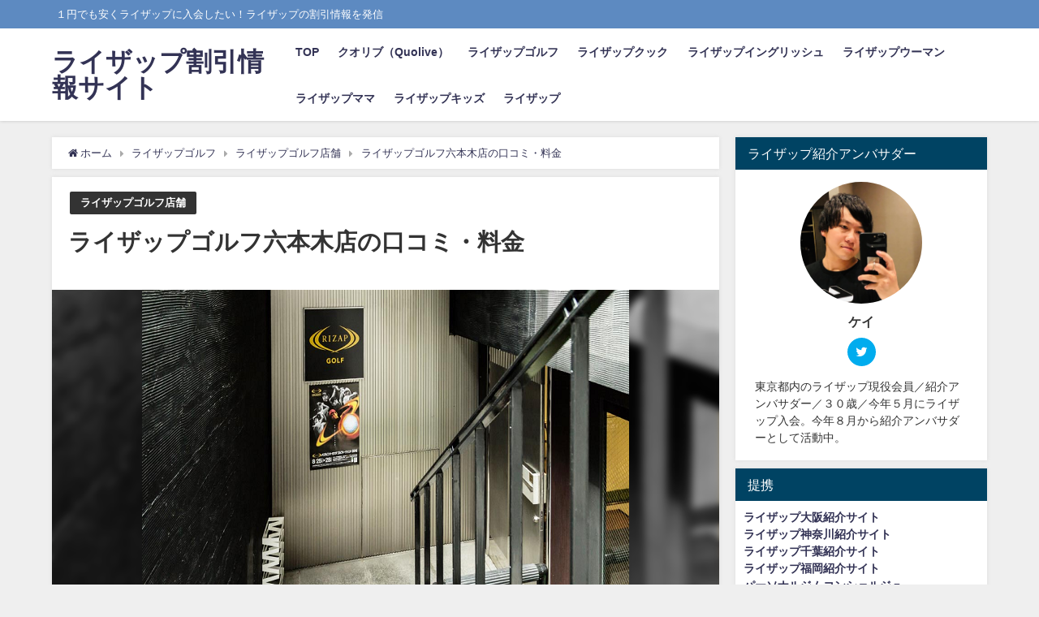

--- FILE ---
content_type: text/html; charset=UTF-8
request_url: https://nanpa-board.com/2019/10/13/407/
body_size: 14740
content:
<!DOCTYPE html>
<html lang="ja">
<head>
<meta charset="utf-8">
<meta http-equiv="X-UA-Compatible" content="IE=edge">
<meta name="viewport" content="width=device-width, initial-scale=1" />
<title>ライザップゴルフ六本木店の口コミ・料金</title>
<meta name="description" content="このページではライザップゴルフ六本木店の場所や口コミ、店内の様子、料金などを紹介しています。 ライザップゴルフ六本木店の詳細  暑い夏こそ、インドアゴルフで短期上達しませんか? 皆様のお越しをお待ちし">
<meta name="thumbnail" content="https://nanpa-board.com/wp-content/uploads/2019/09/02-2-150x150.png" /><meta name="robots" content="archive, follow, index">
<!-- Diver OGP -->
<meta property="og:locale" content="ja_JP" />
<meta property="og:title" content="ライザップゴルフ六本木店の口コミ・料金" />
<meta property="og:description" content="このページではライザップゴルフ六本木店の場所や口コミ、店内の様子、料金などを紹介しています。 ライザップゴルフ六本木店の詳細  暑い夏こそ、インドアゴルフで短期上達しませんか? 皆様のお越しをお待ちし" />
<meta property="og:type" content="article" />
<meta property="og:url" content="https://nanpa-board.com/2019/10/13/407/" />
<meta property="og:image" content="https://nanpa-board.com/wp-content/uploads/2019/09/02-2.png" />
<meta property="og:site_name" content="ライザップ割引情報サイト" />
<meta name="twitter:card" content="summary_large_image" />
<meta name="twitter:title" content="ライザップゴルフ六本木店の口コミ・料金" />
<meta name="twitter:url" content="https://nanpa-board.com/2019/10/13/407/" />
<meta name="twitter:description" content="このページではライザップゴルフ六本木店の場所や口コミ、店内の様子、料金などを紹介しています。 ライザップゴルフ六本木店の詳細  暑い夏こそ、インドアゴルフで短期上達しませんか? 皆様のお越しをお待ちし" />
<meta name="twitter:image" content="https://nanpa-board.com/wp-content/uploads/2019/09/02-2.png" />
<!-- / Diver OGP -->
<link rel="canonical" href="https://nanpa-board.com/2019/10/13/407/">
<link rel="shortcut icon" href="">
<!--[if IE]>
		<link rel="shortcut icon" href="">
<![endif]-->
<link rel="apple-touch-icon" href="" />
<link rel='dns-prefetch' href='//webfonts.xserver.jp' />
<link rel='dns-prefetch' href='//cdnjs.cloudflare.com' />
<link rel='dns-prefetch' href='//www.googletagmanager.com' />
<link rel='dns-prefetch' href='//s.w.org' />
<link rel="alternate" type="application/rss+xml" title="ライザップ割引情報サイト &raquo; フィード" href="https://nanpa-board.com/feed/" />
<link rel="alternate" type="application/rss+xml" title="ライザップ割引情報サイト &raquo; コメントフィード" href="https://nanpa-board.com/comments/feed/" />
<link rel="alternate" type="application/rss+xml" title="ライザップ割引情報サイト &raquo; ライザップゴルフ六本木店の口コミ・料金 のコメントのフィード" href="https://nanpa-board.com/2019/10/13/407/feed/" />
<link rel='stylesheet'   href='https://nanpa-board.com/wp-includes/css/dist/block-library/style.min.css?ver=4.6.7'  media='all'>
<link rel='stylesheet'   href='https://nanpa-board.com/wp-content/plugins/table-of-contents-plus/screen.min.css?ver=4.6.7'  media='all'>
<link rel='stylesheet'   href='https://nanpa-board.com/wp-content/themes/diver/style.min.css?ver=4.6.7'  media='all'>
<link rel='stylesheet'   href='https://nanpa-board.com/wp-content/themes/diver/style.css?ver=4.6.7'  media='all'>
<link rel='stylesheet'   href='https://nanpa-board.com/wp-content/themes/diver/lib/functions/editor/gutenberg/blocks.min.css?ver=4.6.7'  media='all'>
<link rel='stylesheet'   href='https://cdnjs.cloudflare.com/ajax/libs/Swiper/4.5.0/css/swiper.min.css'  media='all'>
<script>if (document.location.protocol != "https:") {document.location = document.URL.replace(/^http:/i, "https:");}</script><script src='https://nanpa-board.com/wp-includes/js/jquery/jquery.js?ver=4.6.7'></script>
<script src='https://nanpa-board.com/wp-includes/js/jquery/jquery-migrate.min.js?ver=4.6.7'></script>
<script src='//webfonts.xserver.jp/js/xserver.js?ver=1.2.1'></script>

<!-- Google アナリティクス スニペット (Site Kit が追加) -->
<script src='https://www.googletagmanager.com/gtag/js?id=UA-220556166-1' async></script>
<script >
window.dataLayer = window.dataLayer || [];function gtag(){dataLayer.push(arguments);}
gtag('set', 'linker', {"domains":["nanpa-board.com"]} );
gtag("js", new Date());
gtag("set", "developer_id.dZTNiMT", true);
gtag("config", "UA-220556166-1", {"anonymize_ip":true});
gtag("config", "G-2HV53WPDV8");
</script>

<!-- (ここまで) Google アナリティクス スニペット (Site Kit が追加) -->
<link rel='https://api.w.org/' href='https://nanpa-board.com/wp-json/' />
<link rel="EditURI" type="application/rsd+xml" title="RSD" href="https://nanpa-board.com/xmlrpc.php?rsd" />
<link rel="wlwmanifest" type="application/wlwmanifest+xml" href="https://nanpa-board.com/wp-includes/wlwmanifest.xml" /> 
<meta name="generator" content="WordPress 5.3.20" />
<link rel='shortlink' href='https://nanpa-board.com/?p=407' />
<link rel="alternate" type="application/json+oembed" href="https://nanpa-board.com/wp-json/oembed/1.0/embed?url=https%3A%2F%2Fnanpa-board.com%2F2019%2F10%2F13%2F407%2F" />
<link rel="alternate" type="text/xml+oembed" href="https://nanpa-board.com/wp-json/oembed/1.0/embed?url=https%3A%2F%2Fnanpa-board.com%2F2019%2F10%2F13%2F407%2F&#038;format=xml" />
<meta name="generator" content="Site Kit by Google 1.96.0" /><script type="application/ld+json">{
              "@context" : "http://schema.org",
              "@type" : "Article",
              "mainEntityOfPage":{ 
                    "@type":"WebPage", 
                    "@id":"https://nanpa-board.com/2019/10/13/407/" 
                  }, 
              "headline" : "ライザップゴルフ六本木店の口コミ・料金",
              "author" : {
                   "@type" : "Person",
                   "name" : "toukou"
                   },
              "datePublished" : "2019-10-13T14:03:46+0900",
              "dateModified" : "2020-01-06T17:57:15+0900",
              "image" : {
                   "@type" : "ImageObject",
                   "url" : "https://nanpa-board.com/wp-content/uploads/2019/09/02-2.png",
                   "width" : "600",
                   "height" : "450"
                   },
              "articleSection" : "ライザップゴルフ店舗",
              "url" : "https://nanpa-board.com/2019/10/13/407/",
              "publisher" : {
                   "@type" : "Organization",
                   "name" : "ライザップ割引情報サイト",
              "logo" : {
                   "@type" : "ImageObject",
                   "url" : "https://nanpa-board.com/wp-content/themes/diver/images/logo.png"}
              },
              "description" : "このページではライザップゴルフ六本木店の場所や口コミ、店内の様子、料金などを紹介しています。 ライザップゴルフ六本木店の詳細  暑い夏こそ、インドアゴルフで短期上達しませんか? 皆様のお越しをお待ちし"
              }</script><style>body{background-image:url()}</style><style>#onlynav ul ul,#nav_fixed #nav ul ul,.header-logo #nav ul ul{visibility:hidden;opacity:0;transition:.2s ease-in-out;transform:translateY(10px)}#onlynav ul ul ul,#nav_fixed #nav ul ul ul,.header-logo #nav ul ul ul{transform:translateX(-20px) translateY(0)}#onlynav ul li:hover>ul,#nav_fixed #nav ul li:hover>ul,.header-logo #nav ul li:hover>ul{visibility:visible;opacity:1;transform:translateY(0)}#onlynav ul ul li:hover>ul,#nav_fixed #nav ul ul li:hover>ul,.header-logo #nav ul ul li:hover>ul{transform:translateX(0) translateY(0)}</style><style>body{background-color:#efefef;color:#333}a{color:#335}a:hover{color:#6495ED}.content{color:#000}.content a{color:#6f97bc}.content a:hover{color:#6495ED}.header-wrap,#header ul.sub-menu,#header ul.children,#scrollnav,.description_sp{background:#fff;color:#333}.header-wrap a,#scrollnav a,div.logo_title{color:#335}.header-wrap a:hover,div.logo_title:hover{color:#6495ED}.drawer-nav-btn span{background-color:#335}.drawer-nav-btn:before,.drawer-nav-btn:after{border-color:#335}#scrollnav ul li a{background:rgba(255,255,255,.8);color:#505050}.header_small_menu{background:#5d8ac1;color:#fff}.header_small_menu a{color:#fff}.header_small_menu a:hover{color:#6495ED}#nav_fixed.fixed,#nav_fixed #nav ul ul{background:#fff;color:#333}#nav_fixed.fixed a,#nav_fixed .logo_title{color:#335}#nav_fixed.fixed a:hover{color:#6495ED}#nav_fixed .drawer-nav-btn:before,#nav_fixed .drawer-nav-btn:after{border-color:#335}#nav_fixed .drawer-nav-btn span{background-color:#335}#onlynav{background:#fff;color:#333}#onlynav ul li a{color:#333}#onlynav ul ul.sub-menu{background:#fff}#onlynav div>ul>li>a:before{border-color:#333}#onlynav ul>li:hover>a:hover,#onlynav ul>li:hover>a,#onlynav ul>li:hover li:hover>a,#onlynav ul li:hover ul li ul li:hover>a{background:#5d8ac1;color:#fff}#onlynav ul li ul li ul:before{border-left-color:#fff}#onlynav ul li:last-child ul li ul:before{border-right-color:#fff}#bigfooter{background:#fff;color:#333}#bigfooter a{color:#335}#bigfooter a:hover{color:#6495ED}#footer{background:#fff;color:#999}#footer a{color:#335}#footer a:hover{color:#6495ED}#sidebar .widget{background:#fff;color:#333}#sidebar .widget a:hover{color:#6495ED}.post-box-contents,#main-wrap #pickup_posts_container img,.hentry,#single-main .post-sub,.navigation,.single_thumbnail,.in_loop,#breadcrumb,.pickup-cat-list,.maintop-widget,.mainbottom-widget,#share_plz,.sticky-post-box,.catpage_content_wrap,.cat-post-main{background:#fff}.post-box{border-color:#eee}.drawer_content_title,.searchbox_content_title{background:#eee;color:#333}#footer_sticky_menu{background:rgba(255,255,255,.8)}.footermenu_col{background:rgba(255,255,255,.8);color:#333}a.page-numbers{background:#afafaf;color:#fff}.pagination .current{background:#607d8b;color:#fff}</style><style>.grid_post_thumbnail{height:170px}.post_thumbnail{height:180px}@media screen and (min-width:1201px){#main-wrap,.header-wrap .header-logo,.header_small_content,.bigfooter_wrap,.footer_content,.container_top_widget,.container_bottom_widget{width:90%}}@media screen and (max-width:1200px){#main-wrap,.header-wrap .header-logo,.header_small_content,.bigfooter_wrap,.footer_content,.container_top_widget,.container_bottom_widget{width:96%}}@media screen and (max-width:768px){#main-wrap,.header-wrap .header-logo,.header_small_content,.bigfooter_wrap,.footer_content,.container_top_widget,.container_bottom_widget{width:100%}}@media screen and (min-width:960px){#sidebar{width:310px}}@media screen and (max-width:767px){.grid_post_thumbnail{height:160px}.post_thumbnail{height:130px}}@media screen and (max-width:599px){.grid_post_thumbnail{height:100px}.post_thumbnail{height:70px}}</style><style>@media screen and (min-width:1201px){#main-wrap{width:90%}}@media screen and (max-width:1200px){#main-wrap{width:96%}}</style>
<script src="https://www.youtube.com/iframe_api"></script>
<script async src="//pagead2.googlesyndication.com/pagead/js/adsbygoogle.js"></script>


</head>
<body data-rsssl=1 itemscope="itemscope" itemtype="http://schema.org/WebPage" class="post-template-default single single-post postid-407 single-format-standard wp-embed-responsive">

<div id="fb-root"></div>
<script>(function(d, s, id) {
  var js, fjs = d.getElementsByTagName(s)[0];
  if (d.getElementById(id)) return;
  js = d.createElement(s); js.id = id;
  js.src = "https://connect.facebook.net/ja_JP/sdk.js#xfbml=1&version=v2.12&appId=";
  fjs.parentNode.insertBefore(js, fjs);
}(document, 'script', 'facebook-jssdk'));</script>

<div id="container">
<!-- header -->
	<!-- lpページでは表示しない -->
	<div id="header" class="clearfix">
					<header class="header-wrap" role="banner" itemscope="itemscope" itemtype="http://schema.org/WPHeader">
			<div class="header_small_menu clearfix">
		<div class="header_small_content">
			<div id="description">１円でも安くライザップに入会したい！ライザップの割引情報を発信</div>
			<nav class="header_small_menu_right" role="navigation" itemscope="itemscope" itemtype="http://scheme.org/SiteNavigationElement">
							</nav>
		</div>
	</div>

			<div class="header-logo clearfix">
				<!-- 	<button type="button" class="drawer-toggle drawer-hamburger">
	  <span class="sr-only">toggle navigation</span>
	  <span class="drawer-hamburger-icon"></span>
	</button> -->

	<div class="drawer-nav-btn-wrap"><span class="drawer-nav-btn"><span></span></span></div>



				<!-- /Navigation -->
				<div id="logo">
										<a href="https://nanpa-board.com/">
													<div class="logo_title">ライザップ割引情報サイト</div>
											</a>
				</div>
									<nav id="nav" role="navigation" itemscope="itemscope" itemtype="http://scheme.org/SiteNavigationElement">
						<div class="menu-navi-container"><ul id="mainnavul" class="menu"><li id="menu-item-405" class="menu-item menu-item-type-custom menu-item-object-custom menu-item-home menu-item-405"><a href="https://nanpa-board.com/">TOP</a></li>
<li id="menu-item-535" class="menu-item menu-item-type-custom menu-item-object-custom menu-item-535"><a href="https://nanpa-board.com/2019/09/28/26/">クオリブ（Quolive）</a></li>
<li id="menu-item-437" class="menu-item menu-item-type-taxonomy menu-item-object-category current-post-ancestor menu-item-has-children menu-item-437"><a href="https://nanpa-board.com/category/rizapgolf/">ライザップゴルフ</a>
<ul class="sub-menu">
	<li id="menu-item-438" class="menu-item menu-item-type-taxonomy menu-item-object-category current-post-ancestor current-menu-parent current-post-parent menu-item-438"><a href="https://nanpa-board.com/category/rizapgolf/golftempo/">ライザップゴルフ店舗</a></li>
	<li id="menu-item-534" class="menu-item menu-item-type-custom menu-item-object-custom menu-item-534"><a href="https://nanpa-board.com/2019/09/04/401/">ライザップゴルフ料金</a></li>
</ul>
</li>
<li id="menu-item-436" class="menu-item menu-item-type-taxonomy menu-item-object-category menu-item-has-children menu-item-436"><a href="https://nanpa-board.com/category/rizapcook/">ライザップクック</a>
<ul class="sub-menu">
	<li id="menu-item-540" class="menu-item menu-item-type-custom menu-item-object-custom menu-item-540"><a href="https://nanpa-board.com/2019/09/28/24/">口コミ</a></li>
	<li id="menu-item-541" class="menu-item menu-item-type-custom menu-item-object-custom menu-item-541"><a href="https://nanpa-board.com/2019/09/14/33/">料金・場所</a></li>
</ul>
</li>
<li id="menu-item-538" class="menu-item menu-item-type-taxonomy menu-item-object-category menu-item-has-children menu-item-538"><a href="https://nanpa-board.com/category/rizapenglish/">ライザップイングリッシュ</a>
<ul class="sub-menu">
	<li id="menu-item-537" class="menu-item menu-item-type-custom menu-item-object-custom menu-item-537"><a href="https://nanpa-board.com/2019/09/28/18/">口コミ</a></li>
	<li id="menu-item-539" class="menu-item menu-item-type-custom menu-item-object-custom menu-item-539"><a href="https://nanpa-board.com/2019/09/28/36/">料金・店舗一覧</a></li>
</ul>
</li>
<li id="menu-item-542" class="menu-item menu-item-type-custom menu-item-object-custom menu-item-542"><a href="https://nanpa-board.com/2019/09/28/14/">ライザップウーマン</a></li>
<li id="menu-item-543" class="menu-item menu-item-type-custom menu-item-object-custom menu-item-543"><a href="https://nanpa-board.com/2019/09/14/22/">ライザップママ</a></li>
<li id="menu-item-544" class="menu-item menu-item-type-custom menu-item-object-custom menu-item-544"><a href="https://nanpa-board.com/2019/09/28/20/">ライザップキッズ</a></li>
<li id="menu-item-1673" class="menu-item menu-item-type-taxonomy menu-item-object-category menu-item-1673"><a href="https://nanpa-board.com/category/rizap/">ライザップ</a></li>
</ul></div>					</nav>
							</div>
		</header>
		<nav id="scrollnav" class="inline-nospace" role="navigation" itemscope="itemscope" itemtype="http://scheme.org/SiteNavigationElement">
					</nav>
		
		<div id="nav_fixed">
		<div class="header-logo clearfix">
			<!-- Navigation -->
			<!-- 	<button type="button" class="drawer-toggle drawer-hamburger">
	  <span class="sr-only">toggle navigation</span>
	  <span class="drawer-hamburger-icon"></span>
	</button> -->

	<div class="drawer-nav-btn-wrap"><span class="drawer-nav-btn"><span></span></span></div>



			<!-- /Navigation -->
			<div class="logo clearfix">
				<a href="https://nanpa-board.com/">
											<div class="logo_title">ライザップ割引情報サイト</div>
									</a>
			</div>
					<nav id="nav" role="navigation" itemscope="itemscope" itemtype="http://scheme.org/SiteNavigationElement">
				<div class="menu-navi-container"><ul id="fixnavul" class="menu"><li class="menu-item menu-item-type-custom menu-item-object-custom menu-item-home menu-item-405"><a href="https://nanpa-board.com/">TOP</a></li>
<li class="menu-item menu-item-type-custom menu-item-object-custom menu-item-535"><a href="https://nanpa-board.com/2019/09/28/26/">クオリブ（Quolive）</a></li>
<li class="menu-item menu-item-type-taxonomy menu-item-object-category current-post-ancestor menu-item-has-children menu-item-437"><a href="https://nanpa-board.com/category/rizapgolf/">ライザップゴルフ</a>
<ul class="sub-menu">
	<li class="menu-item menu-item-type-taxonomy menu-item-object-category current-post-ancestor current-menu-parent current-post-parent menu-item-438"><a href="https://nanpa-board.com/category/rizapgolf/golftempo/">ライザップゴルフ店舗</a></li>
	<li class="menu-item menu-item-type-custom menu-item-object-custom menu-item-534"><a href="https://nanpa-board.com/2019/09/04/401/">ライザップゴルフ料金</a></li>
</ul>
</li>
<li class="menu-item menu-item-type-taxonomy menu-item-object-category menu-item-has-children menu-item-436"><a href="https://nanpa-board.com/category/rizapcook/">ライザップクック</a>
<ul class="sub-menu">
	<li class="menu-item menu-item-type-custom menu-item-object-custom menu-item-540"><a href="https://nanpa-board.com/2019/09/28/24/">口コミ</a></li>
	<li class="menu-item menu-item-type-custom menu-item-object-custom menu-item-541"><a href="https://nanpa-board.com/2019/09/14/33/">料金・場所</a></li>
</ul>
</li>
<li class="menu-item menu-item-type-taxonomy menu-item-object-category menu-item-has-children menu-item-538"><a href="https://nanpa-board.com/category/rizapenglish/">ライザップイングリッシュ</a>
<ul class="sub-menu">
	<li class="menu-item menu-item-type-custom menu-item-object-custom menu-item-537"><a href="https://nanpa-board.com/2019/09/28/18/">口コミ</a></li>
	<li class="menu-item menu-item-type-custom menu-item-object-custom menu-item-539"><a href="https://nanpa-board.com/2019/09/28/36/">料金・店舗一覧</a></li>
</ul>
</li>
<li class="menu-item menu-item-type-custom menu-item-object-custom menu-item-542"><a href="https://nanpa-board.com/2019/09/28/14/">ライザップウーマン</a></li>
<li class="menu-item menu-item-type-custom menu-item-object-custom menu-item-543"><a href="https://nanpa-board.com/2019/09/14/22/">ライザップママ</a></li>
<li class="menu-item menu-item-type-custom menu-item-object-custom menu-item-544"><a href="https://nanpa-board.com/2019/09/28/20/">ライザップキッズ</a></li>
<li class="menu-item menu-item-type-taxonomy menu-item-object-category menu-item-1673"><a href="https://nanpa-board.com/category/rizap/">ライザップ</a></li>
</ul></div>			</nav>
				</div>
	</div>
							</div>
	<div class="d_sp">
		</div>
	
	<div id="main-wrap">
	<!-- main -->
	
	<main id="single-main"  style="float:left;margin-right:-330px;padding-right:330px;" role="main">
									<!-- パンくず -->
				<ul id="breadcrumb" itemscope itemtype="http://schema.org/BreadcrumbList">
<li itemprop="itemListElement" itemscope itemtype="http://schema.org/ListItem"><a href="https://nanpa-board.com/" itemprop="item"><span itemprop="name"><i class="fa fa-home" aria-hidden="true"></i> ホーム</span></a><meta itemprop="position" content="1" /></li><li itemprop="itemListElement" itemscope itemtype="http://schema.org/ListItem"><a href="https://nanpa-board.com/category/rizapgolf/" itemprop="item"><span itemprop="name">ライザップゴルフ</span></a><meta itemprop="position" content="2" /></li><li itemprop="itemListElement" itemscope itemtype="http://schema.org/ListItem"><a href="https://nanpa-board.com/category/rizapgolf/golftempo/" itemprop="item"><span itemprop="name">ライザップゴルフ店舗</span></a><meta itemprop="position" content="2" /></li><li class="breadcrumb-title" itemprop="itemListElement" itemscope itemtype="http://schema.org/ListItem"><a href="https://nanpa-board.com/2019/10/13/407/" itemprop="item"><span itemprop="name">ライザップゴルフ六本木店の口コミ・料金</span></a><meta itemprop="position" content="3" /></li></ul> 
				<div id="content_area" class="fadeIn animated">
										<article id="post-407" class="post-407 post type-post status-publish format-standard has-post-thumbnail hentry category-golftempo" >
						<header>
							<div class="post-meta clearfix">
								<div class="cat-tag">
																			<div class="single-post-category" style="background:"><a href="https://nanpa-board.com/category/rizapgolf/golftempo/" rel="category tag">ライザップゴルフ店舗</a></div>
																										</div>

								<h1 class="single-post-title entry-title">ライザップゴルフ六本木店の口コミ・料金</h1>
								<div class="post-meta-bottom">
																								
								</div>
															</div>
							
																										<figure class="single_thumbnail" style="background-image:url(https://nanpa-board.com/wp-content/uploads/2019/09/02-2-300x225.png)">
											<img src="https://nanpa-board.com/wp-content/uploads/2019/09/02-2.png" alt="ライザップゴルフ六本木店の口コミ・料金"><figcaption>外観</figcaption>										</figure>
							

							

<div class="share" >
			<div class="sns small c3">
			
			<!--Facebookボタン-->  
			 
			<a class="facebook" href="https://www.facebook.com/share.php?u=https%3A%2F%2Fnanpa-board.com%2F2019%2F10%2F13%2F407%2F" onclick="window.open(this.href, 'FBwindow', 'width=650, height=450, menubar=no, toolbar=no, scrollbars=yes'); return false;"><i class="fa fa-facebook"></i><span class="sns_name">Facebook</span>
						</a>
			
			<!--ツイートボタン-->
						<a class="twitter" target="blank" href="https://twitter.com/intent/tweet?url=https%3A%2F%2Fnanpa-board.com%2F2019%2F10%2F13%2F407%2F&text=%E3%83%A9%E3%82%A4%E3%82%B6%E3%83%83%E3%83%97%E3%82%B4%E3%83%AB%E3%83%95%E5%85%AD%E6%9C%AC%E6%9C%A8%E5%BA%97%E3%81%AE%E5%8F%A3%E3%82%B3%E3%83%9F%E3%83%BB%E6%96%99%E9%87%91&via=nken2929&tw_p=tweetbutton"><i class="fa fa-twitter"></i><span class="sns_name">Twitter</span>
						</a>
			
			<!--はてブボタン--> 
			     
			<a class="hatebu" href="https://b.hatena.ne.jp/add?mode=confirm&url=https%3A%2F%2Fnanpa-board.com%2F2019%2F10%2F13%2F407%2F&title=%E3%83%A9%E3%82%A4%E3%82%B6%E3%83%83%E3%83%97%E3%82%B4%E3%83%AB%E3%83%95%E5%85%AD%E6%9C%AC%E6%9C%A8%E5%BA%97%E3%81%AE%E5%8F%A3%E3%82%B3%E3%83%9F%E3%83%BB%E6%96%99%E9%87%91" onclick="window.open(this.href, 'HBwindow', 'width=600, height=400, menubar=no, toolbar=no, scrollbars=yes'); return false;" target="_blank"><span class="sns_name">はてブ</span>
						</a>
			

			<!--LINEボタン--> 
			
			<!--ポケットボタン-->  
			
			<!--Feedlyボタン-->  
			
		</div>
	</div>

													</header>
						<section class="single-post-main">
																

								<div class="content">
																<p>このページではライザップゴルフ六本木店の場所や口コミ、店内の様子、料金などを紹介しています。</p>
<div class="cta_content clearfix">
<div class="content">
<p>&nbsp;</p>
<p style="text-align: center;"><span style="color: #ff0000;"><strong>分割払いなら月々11,500円〜<br />
30日間返金保証</strong></span></p>
<div class="button solid block custom"><a style="background-color: #d10000; color: #fff;" href="https://t.felmat.net/fmcl?ak=B9077.1.I113852V.A60946J" class="big" target="_blank" rel="nofollow noopener noreferrer">【公式】ゴルフ力診断の予約はこちら</a></div>
</div>
<div></div>
</div>

<div id="text-5" class="widget widget-h2 widget_text">			<div class="textwidget"><p>&nbsp;</p>
<div class="sc_frame_wrap onframe custom">
<div class="sc_frame_title" style="color: #fff; background-color: #dc143c;">
<div class="sc_frame_icon"><i class="fa fa-cny" aria-hidden="true"><span>fa-cny</span></i><span style="color: #ffffff;">総額70,000円相当の紹介特典はこちら★</span></div>
</div>
<div class="sc_frame shadow " style="border-color: #dc143c; background-color: #fff0f5; color: #333;">
<div></div>
<p>&nbsp;</p>
<div class="sc_frame_text" style="color: #333333;">当サイトからの紹介特典を利用することで<span style="background-color: #ffff00;"><strong>70,000円相当の紹介特典</strong></span>がGETできます。詳細は特典ページを御覧ください。この特典、利用しないと本当に損なので、ライザップへの入会を考えている方は要チェックです。</p>
<p style="text-align: right;"><span class="sc_content_icon" style="color: #dc143c; font-size: 21px;"><i class="fa fa-arrow-circle-right" aria-hidden="true"><span>fa-arrow-circle-right</span></i></span><a href="https://nanpa-board.com/ofa/"><b>特典ページはこちら</b></a></p>
</div>
<div></div>
</div>
</div>
<p>&nbsp;</p>

</div>
		</div><h2>ライザップゴルフ六本木店の詳細</h2>
<p>&nbsp;</p>
<p>暑い夏こそ、インドアゴルフで短期上達しませんか?<br />
皆様のお越しをお待ちしております。</p>
<table class="tableA schoolDtailTabel">
<tbody>
<tr>
<th class="th1">営業時間</th>
<td>7:00～23:00</td>
</tr>
<tr>
<th class="th1">住所</th>
<td>〒106-0032<br />
東京都港区六本木2-2-8 KDXレジデンス西麻布 228 ビルB1F</td>
</tr>
<tr>
<th class="th1">駐車場</th>
<td>店舗裏側に有料コインパーキング有。車でご来店いただけます。</td>
</tr>
<tr>
<th class="th1">最寄り駅</th>
<td>
<ul class="list1">
<li>東京メトロ日比谷線 六本木駅 6番出口より徒歩11分</li>
<li>都営大江戸線 六本木駅 6番出口より徒歩11分</li>
<li>東京メトロ南北線 六本木一丁目駅 3番出口より徒歩4分</li>
<li>東京メトロ銀座線 溜池山王駅 12番出口より徒歩5分</li>
</ul>
</td>
</tr>
<tr>
<th class="th1">店舗へのアクセス</th>
<td></td>
</tr>
<tr>
<th class="th1">備考</th>
<td>※予約制のため、予約状況に準じた営業時間となります。</p>
<p>秋のラウンドシーズンまでに上達したいあなた!<br />
まずは今の実力を診断する【ゴルフ力診断】にご参加ください!</p>
<p>▼▼詳しくはこちら▼▼<br />
<a href="https://t.felmat.net/fmcl?ak=B9077.1.I113852V.A60946J" target="_blank" rel="noopener noreferrer">https://www.rizap-golf.jp/contact/cp/summer</a></td>
</tr>
</tbody>
</table>
<p>&nbsp;</p>
<p>Googleマップ<br />
<iframe width="600" height="450" style="border: 0;" src="https://www.google.com/maps/embed?pb=!1m18!1m12!1m3!1d3241.3953908421113!2d139.7365457153028!3d35.66726513834511!2m3!1f0!2f0!3f0!3m2!1i1024!2i768!4f13.1!3m3!1m2!1s0x60188b84eeadda97%3A0xad1caf44f51f3569!2zUklaQVAgR09MRijjg6njgqTjgrbjg4Pjg5fjgrTjg6vjg5Up5YWt5pys5pyo5bqX!5e0!3m2!1sja!2sjp!4v1569050985205!5m2!1sja!2sjp" frameborder="0" allowfullscreen="allowfullscreen"></iframe></p>
<h2>ライザップゴルフ六本木店の口コミ</h2>
<p>現時点でライザップゴルフの口コミの中で最も信頼できるのがGoogleマップに投稿された口コミです。（※長い文章の口コミは信憑性にも欠けるので参考にするには注意しましょう。）</p>
<p>下記は参考にして良いかと思います。</p>
<p><img src="https://nanpa-board.com/wp-content/uploads/2019/10/2019-10-13-17.09.12.png" alt="" width="796" height="1016" class="alignnone size-full wp-image-358" srcset="https://nanpa-board.com/wp-content/uploads/2019/10/2019-10-13-17.09.12.png 796w, https://nanpa-board.com/wp-content/uploads/2019/10/2019-10-13-17.09.12-235x300.png 235w, https://nanpa-board.com/wp-content/uploads/2019/10/2019-10-13-17.09.12-768x980.png 768w" sizes="(max-width: 796px) 100vw, 796px" /><img data-src="https://nanpa-board.com/wp-content/uploads/2019/10/2019-10-13-17.09.20.png" alt="" width="796" height="1076" class="alignnone size-full wp-image-357 lazyload" data-srcset="https://nanpa-board.com/wp-content/uploads/2019/10/2019-10-13-17.09.20.png 796w, https://nanpa-board.com/wp-content/uploads/2019/10/2019-10-13-17.09.20-222x300.png 222w, https://nanpa-board.com/wp-content/uploads/2019/10/2019-10-13-17.09.20-768x1038.png 768w, https://nanpa-board.com/wp-content/uploads/2019/10/2019-10-13-17.09.20-758x1024.png 758w" data-sizes="(max-width: 796px) 100vw, 796px" /> <img data-src="https://nanpa-board.com/wp-content/uploads/2019/10/2019-10-13-17.09.28.png" alt="" width="800" height="540" class="alignnone size-full wp-image-356 lazyload" data-srcset="https://nanpa-board.com/wp-content/uploads/2019/10/2019-10-13-17.09.28.png 800w, https://nanpa-board.com/wp-content/uploads/2019/10/2019-10-13-17.09.28-300x203.png 300w, https://nanpa-board.com/wp-content/uploads/2019/10/2019-10-13-17.09.28-768x518.png 768w" data-sizes="(max-width: 800px) 100vw, 800px" /></p>
<h3>実際に通った方の口コミ</h3>
<p>ライザップゴルフ公式で公開されている実際に通った方の口コミを紹介します。創作の口コミではなく、本当に入会した方の口コミですので、参考になるかと思います。</p>
<div class="voice clearfix left n_bottom">
<div class="icon">
<p><img data-src="https://nanpa-board.com/wp-content/uploads/2019/09/unnamed-file.png" class="lazyload" /></p>
<div class="name">Uさん 35歳</div>
</div>
<div class="text sc_balloon left white">スコアは、2ヶ月間で115から85になりました。走ってばかりのゴルフから、ゴルフの楽しさを知ったことが何よりの収穫</div>
</div>
<p>&nbsp;</p>
<div class="voice clearfix left n_bottom">
<div class="icon">
<p><img data-src="https://nanpa-board.com/wp-content/uploads/2019/09/unnamed-file.png" class="lazyload" /></p>
<div class="name">Kさん 56歳</div>
</div>
<div class="text sc_balloon left white">ゴルフ歴は30年ほど。昔は80台のスコアも出していましたが、ここ2、3年ゴルフが急激に下手になった自覚がありました。2ヶ月のレッスンを経て、スコアは102から86に！ゴルフが更にすきになりました！</div>
</div>
<p>&nbsp;</p>
<div class="voice clearfix left n_bottom">
<div class="icon">
<p><img data-src="https://nanpa-board.com/wp-content/uploads/2019/09/1.png" class="lazyload" /></p>
<div class="name">Kさん 34歳</div>
</div>
<div class="text sc_balloon left white">2ヶ月でスコア100→92。今までは「迷惑かけないスコアならいいや」と楽しんでいましたが、これからはスコアを伸ばす楽しみも味わうことができそうです。</div>
</div>
<p>&nbsp;</p>
<div class="voice clearfix left n_bottom">
<div class="icon">
<p><img data-src="https://nanpa-board.com/wp-content/uploads/2019/09/unnamed-file.png" class="lazyload" /></p>
<div class="name">Uさん54歳</div>
</div>
<div class="text sc_balloon left white">3ヶ月のレッスンで10弱のスコアアップを果たし、月2回のコースに切り替えて1年経ちました。今ではベストスコア87にまで上達しています。</div>
</div>
<p>&nbsp;</p>
<div class="voice clearfix left n_bottom">
<div class="icon">
<p><img data-src="https://nanpa-board.com/wp-content/uploads/2019/09/1.png" class="lazyload" /></p>
<div class="name">Hさん61歳</div>
</div>
<div class="text sc_balloon left white"><span>仕事を退職したタイミングで20年間お休みしていたゴルフを再開</span>。熱心にゴルフを続けた結果、みるみるうちにゴルフが上達！今は、心からゴルフを楽しみ、人との出会いを大切にしながら人生をイキイキと過ごしています。</div>
</div>
<p>&nbsp;</p>
<div class="voice clearfix left n_bottom">
<div class="icon">
<p><img data-src="https://nanpa-board.com/wp-content/uploads/2019/09/unnamed-file.png" class="lazyload" /></p>
<div class="name">Sさん39歳</div>
</div>
<div class="text sc_balloon left white">レッスン後のラウンドでは目標の100切りを上回るようになったのですが、今はどんどん目標が高くなって80台で回りたいという欲も出てきました。今ではゴルフを通して仕事でもプライベートでも出会いが増えました</div>
</div>
<p>&nbsp;</p>
<h2>ライザップゴルフ六本木店の店内</h2>
<div id="attachment_54" style="width: 610px" class="wp-caption alignnone"><img aria-describedby="caption-attachment-54" data-src="https://nanpa-board.com/wp-content/uploads/2019/09/01-2.png" alt="" width="600" height="450" class="size-full wp-image-54 lazyload" /><p id="caption-attachment-54" class="wp-caption-text">フロント</p></div>
<div id="attachment_55" style="width: 610px" class="wp-caption alignnone"><img aria-describedby="caption-attachment-55" data-src="https://nanpa-board.com/wp-content/uploads/2019/09/02-2.png" alt="" width="600" height="450" class="size-medium wp-image-55 lazyload" /><p id="caption-attachment-55" class="wp-caption-text">外観</p></div>
<div id="attachment_63" style="width: 610px" class="wp-caption alignnone"><img aria-describedby="caption-attachment-63" data-src="https://nanpa-board.com/wp-content/uploads/2019/09/03-2.png" alt="" width="600" height="450" class="size-medium wp-image-63 lazyload" /><p id="caption-attachment-63" class="wp-caption-text">レッスンルーム①</p></div>
<div id="attachment_63" style="width: 610px" class="wp-caption alignnone"><img aria-describedby="caption-attachment-63" data-src="https://nanpa-board.com/wp-content/uploads/2019/09/04-1.png" alt="" width="600" height="450" class="size-medium wp-image-63 lazyload" /><p id="caption-attachment-63" class="wp-caption-text">レッスンルーム②</p></div>
<h2>ライザップゴルフ六本木店の料金</h2>
<p>ライザップゴルフは全店舗一律の料金設定となっています。基本的なコース料金はこちら</p>
<table class="tableA">
<colgroup>
<col width="45%" />
<col width="55%" /></colgroup>
<tbody>
<tr>
<th class="noBorderRight">
<p class="taCenter fw6 fs3L">16<span class="fs3S">回</span></p>
</th>
<td class="noBorderLeft">
<p class="taCenter fw5 fs3L fcA3">￥348,000<span class="fs2S">（税別）</span></p>
</td>
</tr>
<tr>
<th class="noBorderRight">
<p class="taCenter fw6 fs3L">24<span class="fs3S">回</span></p>
</th>
<td class="noBorderLeft">
<p class="taCenter fw5 fs3L fcA3">￥492,000<span class="fs2S">（税別）</span></p>
</td>
</tr>
<tr>
<th class="noBorderRight">
<p class="taCenter fw6 fs3L">32<span class="fs3S">回</span></p>
</th>
<td class="noBorderLeft">
<p class="taCenter fw5 fs3L fcA3">￥624,000<span class="fs2S">（税別）</span></p>
</td>
</tr>
</tbody>
</table>
<p>&nbsp;</p>
<div class="cta_content clearfix">
<div class="content">
<p>&nbsp;</p>
<p style="text-align: center;"><span style="color: #ff0000;"><strong>分割払いなら月々11,500円〜<br />
30日間返金保証</strong></span></p>
<div class="button solid block custom"><a style="background-color: #d10000; color: #fff;" href="https://t.felmat.net/fmcl?ak=B9077.1.I113852V.A60946J" class="big" target="_blank" rel="nofollow noopener noreferrer">【公式】ゴルフ力診断の予約はこちら</a></div>
</div>
<div></div>
</div>

<p>&nbsp;</p>
								</div>

								
								<div class="bottom_ad clearfix">
										<div id="text-3" class="widget widget_text">			<div class="textwidget"><p>&nbsp;</p>
<div class="sc_frame_wrap onframe custom">
<div class="sc_frame_title" style="color: #fff; background-color: #dc143c;">
<div class="sc_frame_icon"><i class="fa fa-cny" aria-hidden="true"><span>fa-cny</span></i><span style="color: #ffffff;">総額70,000円相当の紹介特典はこちら★</span></div>
</div>
<div class="sc_frame shadow " style="border-color: #dc143c; background-color: #fff0f5; color: #333;">
<div></div>
<p>&nbsp;</p>
<div class="sc_frame_text" style="color: #333333;">当サイトからの紹介特典を利用することで<span style="background-color: #ffff00;"><strong>70,000円相当の紹介特典</strong></span>がGETできます。詳細は特典ページを御覧ください。この特典、利用しないと本当に損なので、ライザップへの入会を考えている方は要チェックです。</p>
<p style="text-align: right;"><span class="sc_content_icon" style="color: #dc143c; font-size: 21px;"><i class="fa fa-arrow-circle-right" aria-hidden="true"><span>fa-arrow-circle-right</span></i></span><a href="https://nanpa-board.com/ofa/"><b>特典ページはこちら</b></a></p>
</div>
<div></div>
</div>
</div>
<p>&nbsp;</p>

</div>
		</div>									
																</div>

								

<div class="share" >
			<div class="sns small c3">
			
			<!--Facebookボタン-->  
			 
			<a class="facebook" href="https://www.facebook.com/share.php?u=https%3A%2F%2Fnanpa-board.com%2F2019%2F10%2F13%2F407%2F" onclick="window.open(this.href, 'FBwindow', 'width=650, height=450, menubar=no, toolbar=no, scrollbars=yes'); return false;"><i class="fa fa-facebook"></i><span class="sns_name">Facebook</span>
						</a>
			
			<!--ツイートボタン-->
						<a class="twitter" target="blank" href="https://twitter.com/intent/tweet?url=https%3A%2F%2Fnanpa-board.com%2F2019%2F10%2F13%2F407%2F&text=%E3%83%A9%E3%82%A4%E3%82%B6%E3%83%83%E3%83%97%E3%82%B4%E3%83%AB%E3%83%95%E5%85%AD%E6%9C%AC%E6%9C%A8%E5%BA%97%E3%81%AE%E5%8F%A3%E3%82%B3%E3%83%9F%E3%83%BB%E6%96%99%E9%87%91&via=nken2929&tw_p=tweetbutton"><i class="fa fa-twitter"></i><span class="sns_name">Twitter</span>
						</a>
			
			<!--はてブボタン--> 
			     
			<a class="hatebu" href="https://b.hatena.ne.jp/add?mode=confirm&url=https%3A%2F%2Fnanpa-board.com%2F2019%2F10%2F13%2F407%2F&title=%E3%83%A9%E3%82%A4%E3%82%B6%E3%83%83%E3%83%97%E3%82%B4%E3%83%AB%E3%83%95%E5%85%AD%E6%9C%AC%E6%9C%A8%E5%BA%97%E3%81%AE%E5%8F%A3%E3%82%B3%E3%83%9F%E3%83%BB%E6%96%99%E9%87%91" onclick="window.open(this.href, 'HBwindow', 'width=600, height=400, menubar=no, toolbar=no, scrollbars=yes'); return false;" target="_blank"><span class="sns_name">はてブ</span>
						</a>
			

			<!--LINEボタン--> 
			
			<!--ポケットボタン-->  
			
			<!--Feedlyボタン-->  
			
		</div>
	</div>
														</section>
						<footer class="article_footer">
							<!-- コメント -->
														<!-- 関連キーワード -->
							
							<!-- 関連記事 -->
																				</footer>
					</article>
				</div>
				<!-- CTA -->
				
  <div id="cta" style="background:">
    <div class="cta_title" style="background:;color:">入会を検討中の方は、まずはゴルフ力診断！</div>
    <div class="cta_content clearfix">
    <div class="cta_thumbnail" style="float:;margin-left:20px;"><img width="876" height="966" src="https://nanpa-board.com/wp-content/uploads/2020/01/スクリーンショット-2020-01-05-11.33.35.png" class="attachment-full size-full wp-post-image" alt="" srcset="https://nanpa-board.com/wp-content/uploads/2020/01/スクリーンショット-2020-01-05-11.33.35.png 876w, https://nanpa-board.com/wp-content/uploads/2020/01/スクリーンショット-2020-01-05-11.33.35-272x300.png 272w, https://nanpa-board.com/wp-content/uploads/2020/01/スクリーンショット-2020-01-05-11.33.35-768x847.png 768w" sizes="(max-width: 876px) 100vw, 876px" /></div>
      <div class="content" style="color:"><p><span style="background-color: #ffff99;"><strong>初回60分</strong></span><br />
<span style="background-color: #ffff99;"><strong>3,000円</strong></span></p>
<p>スコアアップのためにはまず、現状を知ることが重要！</p>
<p>＜ゴルフ力診断の当日の内容＞</p>
<p><strong>・目標や課題のヒアリング</strong><br />
<strong>・距離ごとのショット制度を分析</strong><br />
<strong>・目標達成に向けたアドバイス</strong></p>
<p>&nbsp;<br />
&nbsp;</p>
<p>&nbsp;</p>
<div class="sc_frame_wrap onframe custom">
<div class="sc_frame_title" style="color: #fff; background-color: #dc143c;">
<div class="sc_frame_icon"><i class="fa fa-cny" aria-hidden="true"><span>fa-cny</span></i><span style="color: #ffffff;">総額70,000円相当の紹介特典はこちら★</span></div>
</div>
<div class="sc_frame shadow " style="border-color: #dc143c; background-color: #fff0f5; color: #333;">
<div></div>
<p>&nbsp;</p>
<div class="sc_frame_text" style="color: #333333;">当サイトからの紹介特典を利用することで<span style="background-color: #ffff00;"><strong>70,000円相当の紹介特典</strong></span>がGETできます。詳細は特典ページを御覧ください。この特典、利用しないと本当に損なので、ライザップへの入会を考えている方は要チェックです。</p>
<p style="text-align: right;"><span class="sc_content_icon" style="color: #dc143c; font-size: 21px;"><i class="fa fa-arrow-circle-right" aria-hidden="true"><span>fa-arrow-circle-right</span></i></span><a href="https://nanpa-board.com/ofa/"><b>特典ページはこちら</b></a></p>
</div>
<div></div>
</div>
</div>
<p>&nbsp;</p>
<p>&nbsp;</p>
<p style="text-align: center;"><span style="color: #ff0000;"><strong>分割払いなら月々11,500円〜<br />
30日間返金保証</strong></span></p>
</div>
    </div>
          <div class="cta_btnarea button big shadow">
      <a href="https://t.felmat.net/fmcl?ak=B9077.1.J695040.A60946J" target="_blank"rel="nofollow" style="background:#cc0000;color:;">【公式】ゴルフ力診断の予約はこちら</a>
      </div>
      </div>

				<!-- navigation -->
									 
  <div class="p-entry__tw-follow">
    <div class="p-entry__tw-follow__cont">
      <p class="p-entry__tw-follow__item">Twitterでフォローしよう</p>
      <a href="https://twitter.com/nken2929" class="twitter-follow-button p-entry__tw-follow__item" data-show-count="false" data-size="large" data-show-screen-name="false">Follow nken2929</a>
      <script>!function(d,s,id){var js,fjs=d.getElementsByTagName(s)[0],p=/^http:/.test(d.location)?'http':'https';if(!d.getElementById(id)){js=d.createElement(s);js.id=id;js.src=p+'://platform.twitter.com/widgets.js';fjs.parentNode.insertBefore(js,fjs);}}(document, 'script', 'twitter-wjs');</script>
    </div>
  </div>
 								<div class="post-sub">
					<!-- bigshare -->
					<!-- rabdom_posts(bottom) -->
					  <div class="single_title">おすすめの記事</div>
  <section class="recommend-post inline-nospace">
            <article role="article" class="single-recommend clearfix hvr-fade-post" style="">
          <a class="clearfix" href="https://nanpa-board.com/2019/10/13/427/" title="ライザップゴルフ天王寺店の口コミ・料金" rel="bookmark">
          <figure class="recommend-thumb">
              <img src="[data-uri]" data-src="https://nanpa-board.com/wp-content/uploads/2019/10/2019-10-13-17.07.36.png" class="lazyload" alt="ライザップゴルフ天王寺店の口コミ・料金">                        <div class="recommend-cat" style="background:">ライザップゴルフ店舗</div>
          </figure>
          <section class="recommend-meta">
            <div class="recommend-title">
                  ライザップゴルフ天王寺店の口コミ・料金            </div>
            <div class="recommend-desc">このページではライザップゴルフ天王寺店の場所や口コミ、料金などを紹介しています。 ライザップゴルフ天王寺店の詳細  営業時間 7:00～23...</div>
          </section>
          </a>
        </article>
              <article role="article" class="single-recommend clearfix hvr-fade-post" style="">
          <a class="clearfix" href="https://nanpa-board.com/2019/10/13/408/" title="ライザップゴルフ三田店の口コミ・料金" rel="bookmark">
          <figure class="recommend-thumb">
              <img src="[data-uri]" data-src="https://nanpa-board.com/wp-content/uploads/2019/09/04-2-150x150.png" class="lazyload" alt="ライザップゴルフ三田店の口コミ・料金">                        <div class="recommend-cat" style="background:">ライザップゴルフ店舗</div>
          </figure>
          <section class="recommend-meta">
            <div class="recommend-title">
                  ライザップゴルフ三田店の口コミ・料金            </div>
            <div class="recommend-desc">このページではライザップゴルフ三田店の場所や口コミ、店内の様子、料金などを紹介しています。 ライザップゴルフ三田店の詳細  営業時間 7:0...</div>
          </section>
          </a>
        </article>
              <article role="article" class="single-recommend clearfix hvr-fade-post" style="">
          <a class="clearfix" href="https://nanpa-board.com/2019/10/13/430/" title="ライザップゴルフ博多店の口コミ・料金" rel="bookmark">
          <figure class="recommend-thumb">
              <img src="[data-uri]" data-src="https://nanpa-board.com/wp-content/uploads/2019/10/2019-10-13-17.15.55.png" class="lazyload" alt="ライザップゴルフ博多店の口コミ・料金">                        <div class="recommend-cat" style="background:">ライザップゴルフ店舗</div>
          </figure>
          <section class="recommend-meta">
            <div class="recommend-title">
                  ライザップゴルフ博多店の口コミ・料金            </div>
            <div class="recommend-desc">このページではライザップゴルフ博多店の場所や口コミ、料金などを紹介しています。 ライザップゴルフ博多店の詳細  営業時間 7:00～23:0...</div>
          </section>
          </a>
        </article>
              <article role="article" class="single-recommend clearfix hvr-fade-post" style="">
          <a class="clearfix" href="https://nanpa-board.com/2019/10/13/425/" title="ライザップゴルフ西梅田店の口コミ・料金" rel="bookmark">
          <figure class="recommend-thumb">
              <img src="[data-uri]" data-src="https://nanpa-board.com/wp-content/uploads/2019/09/01-14-150x150.png" class="lazyload" alt="ライザップゴルフ西梅田店の口コミ・料金">                        <div class="recommend-cat" style="background:">ライザップゴルフ店舗</div>
          </figure>
          <section class="recommend-meta">
            <div class="recommend-title">
                  ライザップゴルフ西梅田店の口コミ・料金            </div>
            <div class="recommend-desc">このページではライザップゴルフ西梅田店の場所や口コミ、店内の様子、料金などを紹介しています。 ライザップゴルフ西梅田店の詳細  営業時間 7...</div>
          </section>
          </a>
        </article>
              <article role="article" class="single-recommend clearfix hvr-fade-post" style="">
          <a class="clearfix" href="https://nanpa-board.com/2019/10/13/406/" title="ライザップゴルフ飯田橋店の口コミ・料金" rel="bookmark">
          <figure class="recommend-thumb">
              <img src="[data-uri]" data-src="https://nanpa-board.com/wp-content/uploads/2019/09/03-1-150x150.png" class="lazyload" alt="ライザップゴルフ飯田橋店の口コミ・料金">                        <div class="recommend-cat" style="background:">ライザップゴルフ店舗</div>
          </figure>
          <section class="recommend-meta">
            <div class="recommend-title">
                  ライザップゴルフ飯田橋店の口コミ・料金            </div>
            <div class="recommend-desc">このページではライザップゴルフ飯田橋店の場所や口コミ、店内の様子、料金などを紹介しています。 ライザップゴルフ飯田橋店の詳細  店舗へのアク...</div>
          </section>
          </a>
        </article>
              <article role="article" class="single-recommend clearfix hvr-fade-post" style="">
          <a class="clearfix" href="https://nanpa-board.com/2019/10/13/412/" title="ライザップゴルフ立川店の口コミ・料金" rel="bookmark">
          <figure class="recommend-thumb">
              <img src="[data-uri]" data-src="https://nanpa-board.com/wp-content/uploads/2019/09/02-7-150x150.png" class="lazyload" alt="ライザップゴルフ立川店の口コミ・料金">                        <div class="recommend-cat" style="background:">ライザップゴルフ店舗</div>
          </figure>
          <section class="recommend-meta">
            <div class="recommend-title">
                  ライザップゴルフ立川店の口コミ・料金            </div>
            <div class="recommend-desc">このページではライザップゴルフ立川店の場所や口コミ、店内の様子、料金などを紹介しています。 ライザップゴルフ立川店の詳細  営業時間 平日1...</div>
          </section>
          </a>
        </article>
              <article role="article" class="single-recommend clearfix hvr-fade-post" style="">
          <a class="clearfix" href="https://nanpa-board.com/2019/10/13/417/" title="ライザップゴルフ千葉店の口コミ・料金" rel="bookmark">
          <figure class="recommend-thumb">
              <img src="[data-uri]" data-src="https://nanpa-board.com/wp-content/uploads/2019/09/unnamed-file.png" class="lazyload" alt="ライザップゴルフ千葉店の口コミ・料金">                        <div class="recommend-cat" style="background:">ライザップゴルフ店舗</div>
          </figure>
          <section class="recommend-meta">
            <div class="recommend-title">
                  ライザップゴルフ千葉店の口コミ・料金            </div>
            <div class="recommend-desc">このページではライザップゴルフ千葉店の場所や口コミ、料金などを紹介しています。 ライザップゴルフ千葉店の詳細  営業時間 7:00～23:0...</div>
          </section>
          </a>
        </article>
              <article role="article" class="single-recommend clearfix hvr-fade-post" style="">
          <a class="clearfix" href="https://nanpa-board.com/2019/10/13/411/" title="ライザップゴルフ池袋店の口コミ・料金" rel="bookmark">
          <figure class="recommend-thumb">
              <img src="[data-uri]" data-src="https://nanpa-board.com/wp-content/uploads/2019/09/01-6-150x150.png" class="lazyload" alt="ライザップゴルフ池袋店の口コミ・料金">                        <div class="recommend-cat" style="background:">ライザップゴルフ店舗</div>
          </figure>
          <section class="recommend-meta">
            <div class="recommend-title">
                  ライザップゴルフ池袋店の口コミ・料金            </div>
            <div class="recommend-desc">このページではライザップゴルフ池袋店の場所や口コミ、店内の様子、料金などを紹介しています。 ライザップゴルフ池袋店の詳細  営業時間 7:0...</div>
          </section>
          </a>
        </article>
            </section>
									</div>
						</main>

	<!-- /main -->
		<!-- sidebar -->
	<div id="sidebar" style="float:right;" role="complementary">
		<div class="sidebar_content">
						        <div id="diver_widget_profile-2" class="widget widget_diver_widget_profile">            <div class="widgettitle">ライザップ紹介アンバサダー</div>            <div class="diver_widget_profile clearfix">
                            <div class="clearfix coverimg lazyload no" >
                  <img class="lazyload" src="[data-uri]" data-src="https://nanpa-board.com/wp-content/uploads/2019/09/10.png" alt="userimg" />
                </div>
                            <div class="img_meta">
                    <div class="name">ケイ</div>
                    <ul class="profile_sns">
                                            <li><a class="twitter" href="https://twitter.com/nken2929" target="_blank"><i class="fa fa-twitter" aria-hidden="true"></i></a></li>                                                                                      </ul>
                  </div>
              <div class="meta">
                東京都内のライザップ現役会員／紹介アンバサダー／３０歳／今年５月にライザップ入会。今年８月から紹介アンバサダーとして活動中。              </div>
                          </div>
        </div>        <div id="text-2" class="widget widget_text"><div class="widgettitle">提携</div>			<div class="textwidget"><p><strong><a href="http://rizap-osaka.site">ライザップ大阪紹介サイト</a></strong></p>
<p><strong><a href="https://kanagawa.rizap-zenkoku.site/">ライザップ神奈川紹介サイト</a></strong></p>
<p><strong><a href="https://www.rizap-chiba.site/">ライザップ千葉紹介サイト</a></strong></p>
<p><strong><a href="https://www.rizap-fukuoka.xyz/">ライザップ福岡紹介サイト</a></strong></p>
<p><strong><a href="https://www.rizap-zenkoku.site/">パーソナルジムコンシェルジュ</a></strong></p>
<p><strong><a href="https://personal-training.xyz/">ライザップ ゴルフ店舗紹介口コミサイト</a></strong></p>
<p>&nbsp;</p>
</div>
		</div>						<div id="fix_sidebar">
															</div>
		</div>
	</div>
	<!-- /sidebar -->

</div>
				</div>
		<!-- /container -->
		
			<!-- Big footer -->
						<!-- /Big footer -->

			<!-- footer -->
			<footer id="footer">
				<div class="footer_content clearfix">
					<nav class="footer_navi" role="navigation">
						<div class="menu-navi-container"><ul id="menu-navi-2" class="menu"><li class="menu-item menu-item-type-custom menu-item-object-custom menu-item-home menu-item-405"><a href="https://nanpa-board.com/">TOP</a></li>
<li class="menu-item menu-item-type-custom menu-item-object-custom menu-item-535"><a href="https://nanpa-board.com/2019/09/28/26/">クオリブ（Quolive）</a></li>
<li class="menu-item menu-item-type-taxonomy menu-item-object-category current-post-ancestor menu-item-has-children menu-item-437"><a href="https://nanpa-board.com/category/rizapgolf/">ライザップゴルフ</a>
<ul class="sub-menu">
	<li class="menu-item menu-item-type-taxonomy menu-item-object-category current-post-ancestor current-menu-parent current-post-parent menu-item-438"><a href="https://nanpa-board.com/category/rizapgolf/golftempo/">ライザップゴルフ店舗</a></li>
	<li class="menu-item menu-item-type-custom menu-item-object-custom menu-item-534"><a href="https://nanpa-board.com/2019/09/04/401/">ライザップゴルフ料金</a></li>
</ul>
</li>
<li class="menu-item menu-item-type-taxonomy menu-item-object-category menu-item-has-children menu-item-436"><a href="https://nanpa-board.com/category/rizapcook/">ライザップクック</a>
<ul class="sub-menu">
	<li class="menu-item menu-item-type-custom menu-item-object-custom menu-item-540"><a href="https://nanpa-board.com/2019/09/28/24/">口コミ</a></li>
	<li class="menu-item menu-item-type-custom menu-item-object-custom menu-item-541"><a href="https://nanpa-board.com/2019/09/14/33/">料金・場所</a></li>
</ul>
</li>
<li class="menu-item menu-item-type-taxonomy menu-item-object-category menu-item-has-children menu-item-538"><a href="https://nanpa-board.com/category/rizapenglish/">ライザップイングリッシュ</a>
<ul class="sub-menu">
	<li class="menu-item menu-item-type-custom menu-item-object-custom menu-item-537"><a href="https://nanpa-board.com/2019/09/28/18/">口コミ</a></li>
	<li class="menu-item menu-item-type-custom menu-item-object-custom menu-item-539"><a href="https://nanpa-board.com/2019/09/28/36/">料金・店舗一覧</a></li>
</ul>
</li>
<li class="menu-item menu-item-type-custom menu-item-object-custom menu-item-542"><a href="https://nanpa-board.com/2019/09/28/14/">ライザップウーマン</a></li>
<li class="menu-item menu-item-type-custom menu-item-object-custom menu-item-543"><a href="https://nanpa-board.com/2019/09/14/22/">ライザップママ</a></li>
<li class="menu-item menu-item-type-custom menu-item-object-custom menu-item-544"><a href="https://nanpa-board.com/2019/09/28/20/">ライザップキッズ</a></li>
<li class="menu-item menu-item-type-taxonomy menu-item-object-category menu-item-1673"><a href="https://nanpa-board.com/category/rizap/">ライザップ</a></li>
</ul></div>					</nav>
					<p id="copyright">ライザップ割引情報サイト All Rights Reserved.</p>
				</div>
			</footer>
			<!-- /footer -->
						<!-- フッターmenu -->
						<!-- フッターCTA -->
					
		<style>@media screen and (max-width:599px){.grid_post-box{width:50%!important}}</style><style>.appeal_box,#share_plz,.hentry,#single-main .post-sub,#breadcrumb,#sidebar .widget,.navigation,.wrap-post-title,.pickup-cat-wrap,.maintop-widget,.mainbottom-widget,.post-box-contents,#main-wrap .pickup_post_list,.sticky-post-box,.p-entry__tw-follow,.p-entry__push,.catpage_content_wrap,#cta{-webkit-box-shadow:0 0 5px #ddd;-moz-box-shadow:0 0 5px #ddd;box-shadow:0 0 5px #ddd;-webkit-box-shadow:0 0 0 5px rgba(150,150,150,.2);-moz-box-shadow:0 0 5px rgba(150,150,150,.2);box-shadow:0 0 5px rgba(150,150,150,.2)}</style><style>.newlabel{display:inline-block;position:absolute;margin:0;text-align:center;font-size:13px;color:#fff;font-size:13px;background:#f66;top:0}.newlabel span{color:#fff;background:#f66}.pickup-cat-img .newlabel::before{content:"";top:0;left:0;border-bottom:40px solid transparent;border-left:40px solid #f66;position:absolute}.pickup-cat-img .newlabel span{font-size:11px;display:block;top:6px;transform:rotate(-45deg);left:0;position:absolute;z-index:101;background:0 0}@media screen and (max-width:768px){.newlabel span{font-size:.6em}}</style><style>.post-box-contents .newlable{top:0}.post-box-contents .newlabel::before{content:"";top:0;left:0;border-bottom:4em solid transparent;border-left:4em solid #f66;position:absolute}.post-box-contents .newlabel span{white-space:nowrap;display:block;top:8px;transform:rotate(-45deg);left:2px;position:absolute;z-index:101;background:0 0}@media screen and (max-width:768px){.post-box-contents .newlabel::before{border-bottom:3em solid transparent;border-left:3em solid #f66}.post-box-contents .newlabel span{top:7px;left:1px}}</style><style>.grid_post-box:hover .grid_post_thumbnail img,.post-box:hover .post_thumbnail img{-webkit-transform:scale(1.2);transform:scale(1.2)}</style><style>#page-top a{background:rgba(0,0,0,.6);color:#fff}</style><style>.wpp-list li:nth-child(1):after,.diver_popular_posts li:nth-child(1):after{background:rgb(255,230,88)}.wpp-list li:nth-child(2):after,.diver_popular_posts li:nth-child(2):after{background:#ccc}.wpp-list li:nth-child(3):after,.diver_popular_posts li:nth-child(3):after{background:rgba(255,121,37,.8)}.wpp-list li:after{content:counter(wpp-ranking,decimal);counter-increment:wpp-ranking}.diver_popular_posts li:after{content:counter(dpp-ranking,decimal);counter-increment:dpp-ranking}.wpp-list li:after,.diver_popular_posts li:after{line-height:1;position:absolute;padding:3px 6px;left:4px;top:4px;background:#313131;color:#fff;font-size:1em;border-radius:50%;font-weight:bold;z-index:}</style><style>h2{color:#fff}h3{color:#333;border:0}h4{color:#666}h5{color:#666}</style><style>.content h2{background:#607d8b;border-radius:3px}</style><style>.content h3{border-bottom:2px solid #333;background:#fff;border-radius:0}</style><style>.content h4{padding-left:30px;border-bottom:2px solid #666;border-radius:0}.content h4::after{position:absolute;top:.8em;left:.4em;z-index:2;content:'';width:10px;height:10px;background-color:#666;-webkit-transform:rotate(45deg);transform:rotate(45deg)}</style><style>.wrap-post-title,.wrap-post-title a{color:#333}</style><style>.wrap-post-title,.widget .wrap-post-title{background:#fff}</style><style>.widgettitle{color:#fff}</style><style>.widgettitle{background:#004363}</style><style>.content{font-size:17px;line-height:1.8}.content p{padding:0 0 1em}.content ul,.content ol,.content table,.content dl{margin-bottom:1em}.single_thumbnail img{max-height:500px}@media screen and (max-width:768px){.content{font-size:16px}}</style><style>.diver_firstview_simple.stripe.length{background-image:linear-gradient(-90deg,transparent 25%,#fff 25%,#fff 50%,transparent 50%,transparent 75%,#fff 75%,#fff);background-size:80px 50px}.diver_firstview_simple.stripe.slant{background-image:linear-gradient(-45deg,transparent 25%,#fff 25%,#fff 50%,transparent 50%,transparent 75%,#fff 75%,#fff);background-size:50px 50px}.diver_firstview_simple.stripe.vertical{background-image:linear-gradient(0deg,transparent 25%,#fff 25%,#fff 50%,transparent 50%,transparent 75%,#fff 75%,#fff);background-size:50px 80px}.diver_firstview_simple.dot{background-image:radial-gradient(#fff 20%,transparent 0),radial-gradient(#fff 20%,transparent 0);background-position:0 0,10px 10px;background-size:20px 20px}.diver_firstview_simple.tile.length,.diver_firstview_simple.tile.vertical{background-image:linear-gradient(45deg,#fff 25%,transparent 25%,transparent 75%,#fff 75%,#fff),linear-gradient(45deg,#fff 25%,transparent 25%,transparent 75%,#fff 75%,#fff);background-position:5px 5px,40px 40px;background-size:70px 70px}.diver_firstview_simple.tile.slant{background-image:linear-gradient(45deg,#fff 25%,transparent 25%,transparent 75%,#fff 75%,#fff),linear-gradient(-45deg,#fff 25%,transparent 25%,transparent 75%,#fff 75%,#fff);background-size:50px 50px;background-position:25px}.diver_firstview_simple.grad.length{background:linear-gradient(#fff,#759ab2)}.diver_firstview_simple.grad.vertical{background:linear-gradient(-90deg,#fff,#759ab2)}.diver_firstview_simple.grad.slant{background:linear-gradient(-45deg,#fff,#759ab2)}.single_thumbnail:before{content:'';background:inherit;-webkit-filter:grayscale(100%) blur(5px) brightness(.9);-moz-filter:grayscale(100%) blur(5px) brightness(.9);-o-filter:grayscale(100%) blur(5px) brightness(.9);-ms-filter:grayscale(100%) blur(5px) brightness(.9);filter:grayscale(100%) blur(5px) brightness(.9);position:absolute;top:-5px;left:-5px;right:-5px;bottom:-5px;z-index:-1}/****************************************

          カエレバ・ヨメレバ

		*****************************************/.cstmreba{width:98%;height:auto;margin:36px 0}.booklink-box,.kaerebalink-box,.tomarebalink-box{width:100%;background-color:#fff;overflow:hidden;box-sizing:border-box;padding:12px 8px;margin:1em 0;-webkit-box-shadow:0 0 5px rgba(0,0,0,.1);-moz-box-shadow:0 0 5px rgba(0,0,0,.1);box-shadow:0 0 5px rgba(0,0,0,.1)}.booklink-image,.kaerebalink-image,.tomarebalink-image{width:150px;float:left;margin:0 14px 0 0;text-align:center}.booklink-image a,.kaerebalink-image a,.tomarebalink-image a{width:100%;display:block}.booklink-image a img,.kaerebalink-image a img,.tomarebalink-image a img{margin:0;padding:0;text-align:center}.booklink-info,.kaerebalink-info,.tomarebalink-info{overflow:hidden;line-height:170%;color:#333}.booklink-info a,.kaerebalink-info a,.tomarebalink-info a{text-decoration:none}.booklink-name>a,.kaerebalink-name>a,.tomarebalink-name>a{border-bottom:1px dotted;color:#04c;font-size:16px}.booklink-name>a:hover,.kaerebalink-name>a:hover,.tomarebalink-name>a:hover{color:#722031}.booklink-powered-date,.kaerebalink-powered-date,.tomarebalink-powered-date{font-size:10px;line-height:150%}.booklink-powered-date a,.kaerebalink-powered-date a,.tomarebalink-powered-date a{border-bottom:1px dotted;color:#04c}.booklink-detail,.kaerebalink-detail,.tomarebalink-address{font-size:12px}.kaerebalink-link1 img,.booklink-link2 img,.tomarebalink-link1 img{display:none}.booklink-link2>div,.kaerebalink-link1>div,.tomarebalink-link1>div{float:left;width:32.33333%;margin:.5% 0;margin-right:1%}/***** ボタンデザインここから ******/.booklink-link2 a,.kaerebalink-link1 a,.tomarebalink-link1 a{width:100%;display:inline-block;text-align:center;font-size:.9em;line-height:2em;padding:3% 1%;margin:1px 0;border-radius:2px;color:#fff!important;box-shadow:0 2px 0 #ccc;background:#ccc;position:relative;transition:0s;font-weight:bold}.booklink-link2 a:hover,.kaerebalink-link1 a:hover,.tomarebalink-link1 a:hover{top:2px;box-shadow:none}.tomarebalink-link1 .shoplinkrakuten a{background:#76ae25}.tomarebalink-link1 .shoplinkjalan a{background:#ff7a15}.tomarebalink-link1 .shoplinkjtb a{background:#c81528}.tomarebalink-link1 .shoplinkknt a{background:#0b499d}.tomarebalink-link1 .shoplinkikyu a{background:#bf9500}.tomarebalink-link1 .shoplinkrurubu a{background:#006}.tomarebalink-link1 .shoplinkyahoo a{background:#f03}.kaerebalink-link1 .shoplinkyahoo a{background:#f03}.kaerebalink-link1 .shoplinkbellemaison a{background:#84be24}.kaerebalink-link1 .shoplinkcecile a{background:#8d124b}.kaerebalink-link1 .shoplinkkakakucom a{background:#314995}.booklink-link2 .shoplinkkindle a{background:#007dcd}.booklink-link2 .shoplinkrakukobo a{background:#d50000}.booklink-link2 .shoplinkbk1 a{background:#0085cd}.booklink-link2 .shoplinkehon a{background:#2a2c6d}.booklink-link2 .shoplinkkino a{background:#003e92}.booklink-link2 .shoplinktoshokan a{background:#333}.kaerebalink-link1 .shoplinkamazon a,.booklink-link2 .shoplinkamazon a{background:#FF9901}.kaerebalink-link1 .shoplinkrakuten a,.booklink-link2 .shoplinkrakuten a{background:#c20004}.kaerebalink-link1 .shoplinkseven a,.booklink-link2 .shoplinkseven a{background:#225496}/***** ボタンデザインここまで ******/.booklink-footer{clear:both}/***  解像度480px以下のスタイル ***/@media screen and (max-width:480px){.booklink-image,.kaerebalink-image,.tomarebalink-image{width:100%;float:none!important}.booklink-link2>div,.kaerebalink-link1>div,.tomarebalink-link1>div{width:49%;margin:.5%}.booklink-info,.kaerebalink-info,.tomarebalink-info{text-align:center;padding-bottom:1px}}/**** kaereba ****/</style><style>.nav_in_btn li.nav_in_btn_list_1 a{background:#fff;color:#335}.nav_in_btn li.nav_in_btn_list_2 a{background:#fff;color:#335}.nav_in_btn li.nav_in_btn_list_3 a{background:#fff;color:#335}.nav_in_btn li.nav_in_btn_list_4 a{background:#fff;color:#335}.nav_in_btn ul li{border-left:solid 1px #d4d4d4}.nav_in_btn ul li:last-child{border-right:solid 1px #d4d4d4}.nav_in_btn ul li i{font-size:30px}.d_sp .nav_in_btn ul li{width:100%}</style><link rel='stylesheet'   href='https://maxcdn.bootstrapcdn.com/font-awesome/4.7.0/css/font-awesome.min.css'  media='all'>
<link rel='stylesheet'   href='https://cdnjs.cloudflare.com/ajax/libs/lity/2.3.1/lity.min.css'  media='all'>
<link rel='stylesheet'   href='https://nanpa-board.com/wp-content/themes/diver/lib/assets/prism/prism.css?ver=4.6.7'  media='all'>
<script type='text/javascript'>
/* <![CDATA[ */
var tocplus = {"visibility_show":"show","visibility_hide":"hide","width":"Auto"};
/* ]]> */
</script>
<script src='https://nanpa-board.com/wp-content/plugins/table-of-contents-plus/front.min.js?ver=4.6.7'></script>
<script defer src='https://nanpa-board.com/wp-content/themes/diver/lib/assets/sticky/jquery.fit-sidebar.min.js?ver=4.6.7'></script>
<script defer src='https://nanpa-board.com/wp-content/themes/diver/lib/assets/diver.min.js?ver=4.6.7'></script>
<script src='//cdnjs.cloudflare.com/ajax/libs/lazysizes/4.1.5/plugins/unveilhooks/ls.unveilhooks.min.js?ver=5.3.20'></script>
<script src='//cdnjs.cloudflare.com/ajax/libs/lazysizes/4.1.5/lazysizes.min.js?ver=5.3.20'></script>
<script src='https://cdnjs.cloudflare.com/ajax/libs/Swiper/4.5.0/js/swiper.min.js?ver=5.3.20'></script>
<script defer src='https://cdnjs.cloudflare.com/ajax/libs/gsap/2.1.2/TweenMax.min.js?ver=5.3.20'></script>
<script defer src='https://cdnjs.cloudflare.com/ajax/libs/lity/2.3.1/lity.min.js?ver=5.3.20'></script>
<script defer src='https://nanpa-board.com/wp-content/themes/diver/lib/assets/tabbar/tabbar-min.js?ver=4.6.7'></script>
<script defer src='https://nanpa-board.com/wp-content/themes/diver/lib/assets/prism/prism.js?ver=4.6.7'></script>
<script src='https://nanpa-board.com/wp-includes/js/wp-embed.min.js?ver=4.6.7'></script>
		<script>!function(d,i){if(!d.getElementById(i)){var j=d.createElement("script");j.id=i;j.src="https://widgets.getpocket.com/v1/j/btn.js?v=1";var w=d.getElementById(i);d.body.appendChild(j);}}(document,"pocket-btn-js");</script>
		
		<div class="drawer-overlay"></div>
		<div class="drawer-nav"><div id="nav_menu-2" class="widget widget_nav_menu"><div class="menu-navi-container"><ul id="menu-navi-3" class="menu"><li class="menu-item menu-item-type-custom menu-item-object-custom menu-item-home menu-item-405"><a href="https://nanpa-board.com/">TOP</a></li>
<li class="menu-item menu-item-type-custom menu-item-object-custom menu-item-535"><a href="https://nanpa-board.com/2019/09/28/26/">クオリブ（Quolive）</a></li>
<li class="menu-item menu-item-type-taxonomy menu-item-object-category current-post-ancestor menu-item-has-children menu-item-437"><a href="https://nanpa-board.com/category/rizapgolf/">ライザップゴルフ</a>
<ul class="sub-menu">
	<li class="menu-item menu-item-type-taxonomy menu-item-object-category current-post-ancestor current-menu-parent current-post-parent menu-item-438"><a href="https://nanpa-board.com/category/rizapgolf/golftempo/">ライザップゴルフ店舗</a></li>
	<li class="menu-item menu-item-type-custom menu-item-object-custom menu-item-534"><a href="https://nanpa-board.com/2019/09/04/401/">ライザップゴルフ料金</a></li>
</ul>
</li>
<li class="menu-item menu-item-type-taxonomy menu-item-object-category menu-item-has-children menu-item-436"><a href="https://nanpa-board.com/category/rizapcook/">ライザップクック</a>
<ul class="sub-menu">
	<li class="menu-item menu-item-type-custom menu-item-object-custom menu-item-540"><a href="https://nanpa-board.com/2019/09/28/24/">口コミ</a></li>
	<li class="menu-item menu-item-type-custom menu-item-object-custom menu-item-541"><a href="https://nanpa-board.com/2019/09/14/33/">料金・場所</a></li>
</ul>
</li>
<li class="menu-item menu-item-type-taxonomy menu-item-object-category menu-item-has-children menu-item-538"><a href="https://nanpa-board.com/category/rizapenglish/">ライザップイングリッシュ</a>
<ul class="sub-menu">
	<li class="menu-item menu-item-type-custom menu-item-object-custom menu-item-537"><a href="https://nanpa-board.com/2019/09/28/18/">口コミ</a></li>
	<li class="menu-item menu-item-type-custom menu-item-object-custom menu-item-539"><a href="https://nanpa-board.com/2019/09/28/36/">料金・店舗一覧</a></li>
</ul>
</li>
<li class="menu-item menu-item-type-custom menu-item-object-custom menu-item-542"><a href="https://nanpa-board.com/2019/09/28/14/">ライザップウーマン</a></li>
<li class="menu-item menu-item-type-custom menu-item-object-custom menu-item-543"><a href="https://nanpa-board.com/2019/09/14/22/">ライザップママ</a></li>
<li class="menu-item menu-item-type-custom menu-item-object-custom menu-item-544"><a href="https://nanpa-board.com/2019/09/28/20/">ライザップキッズ</a></li>
<li class="menu-item menu-item-type-taxonomy menu-item-object-category menu-item-1673"><a href="https://nanpa-board.com/category/rizap/">ライザップ</a></li>
</ul></div></div></div>

				<div id="header_search" style="background:#fff" class="lity-hide">
					</div>
			</body>
</html><style>
</style>